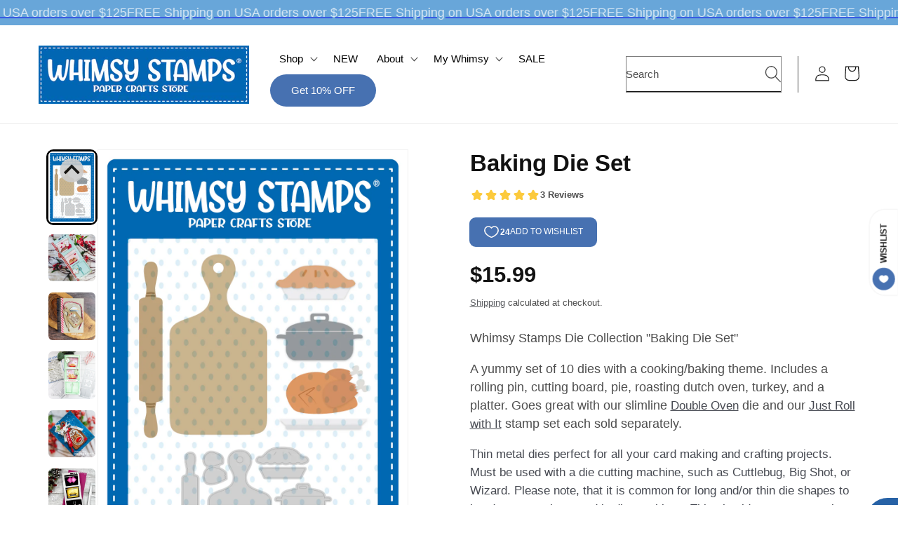

--- FILE ---
content_type: text/javascript; charset=utf-8
request_url: https://whimsystamps.com/en-ca/products/baking-die-set.js
body_size: 2299
content:
{"id":7166429036614,"title":"Baking Die Set","handle":"baking-die-set","description":"\u003cdiv class=\"product-description rte\" itemprop=\"description\"\u003e\n\u003cdiv class=\"product-description rte\" itemprop=\"description\"\u003e\n\u003cdiv class=\"product-description rte\" itemprop=\"description\"\u003e\n\u003cdiv class=\"product-description rte\" itemprop=\"description\"\u003e\n\u003cdiv class=\"product-description rte\" itemprop=\"description\"\u003e\n\u003cp\u003eWhimsy Stamps Die Collection \"Baking Die Set\" \u003cbr\u003e\u003c\/p\u003e\n\u003cp\u003eA yummy set of 10 dies with a cooking\/baking theme. Includes a rolling pin, cutting board, pie, roasting dutch oven, turkey, and a platter. Goes great with our slimline \u003ca href=\"https:\/\/whimsystamps.com\/products\/slimline-double-oven-die-set\"\u003eDouble Oven\u003c\/a\u003e die and our \u003ca href=\"https:\/\/whimsystamps.com\/products\/just-roll-with-it-clear-stamps\"\u003eJust Roll with It\u003c\/a\u003e stamp set each sold separately.\u003cbr\u003e\u003c\/p\u003e\n\u003cp\u003e\u003cem\u003eThin metal dies perfect for all your card making and crafting projects. Must be used with a die cutting machine, such as Cuttlebug, Big Shot, or Wizard. Please note, that it is common for long and\/or thin die shapes to bend or warp when used in die machines. This should not cause any issue with the effectiveness of the die when used properly.\u003c\/em\u003e\u003c\/p\u003e\n\u003c\/div\u003e\n\u003c\/div\u003e\n\u003c\/div\u003e\n\u003c\/div\u003e\n\u003c\/div\u003e","published_at":"2023-10-20T00:00:03-04:00","created_at":"2023-09-19T14:32:44-04:00","vendor":"Deb Davis - Amped2Stamp","type":"Cutting Dies","tags":["Amped2Stamp","baker","baking","branded cutting dies","card making dies","cardmaking dies","Christmas","christmas dies","cooking","craft cutting dies","crafting dies","cutting dies","Deb Davis","die cuts","die sets","dies","dies for card making","etched dies","food","kitchen","metal craft dies for card making","metal crafting dies","metal cut die","metal cutting dies","metal dies","oven","pies","rolling pin","scrapbooking dies","steel cutting dies","steel dies","Thanksgiving","thin wafer dies","turkey","wafer dies"],"price":1599,"price_min":1599,"price_max":1599,"available":true,"price_varies":false,"compare_at_price":null,"compare_at_price_min":0,"compare_at_price_max":0,"compare_at_price_varies":false,"variants":[{"id":40706399764550,"title":"Default Title","option1":"Default Title","option2":null,"option3":null,"sku":"WSD237","requires_shipping":true,"taxable":true,"featured_image":null,"available":true,"name":"Baking Die Set","public_title":null,"options":["Default Title"],"price":1599,"weight":181,"compare_at_price":null,"inventory_quantity":57,"inventory_management":"shopify","inventory_policy":"deny","barcode":"680196772891","requires_selling_plan":false,"selling_plan_allocations":[]}],"images":["\/\/cdn.shopify.com\/s\/files\/1\/1350\/1513\/files\/Baking-Die-Set-Display.jpg?v=1695148389","\/\/cdn.shopify.com\/s\/files\/1\/1350\/1513\/files\/1MicheleKovackDoubleovendie.jpg?v=1697651837","\/\/cdn.shopify.com\/s\/files\/1\/1350\/1513\/files\/2KimHamilton_BakingDieSet.jpg?v=1697651839","\/\/cdn.shopify.com\/s\/files\/1\/1350\/1513\/files\/3Kari-V-slimline-double-oven-die-and-baking-die-set-card-4.jpg?v=1697651838","\/\/cdn.shopify.com\/s\/files\/1\/1350\/1513\/files\/4MicheleKovackLoveandChristmasCookies2.jpg?v=1697651837","\/\/cdn.shopify.com\/s\/files\/1\/1350\/1513\/files\/5TrinaP-SLDoubleOvendies_Bakingdies_YummyWorddie_ChristmasDoggiesstamp.jpg?v=1697651837","\/\/cdn.shopify.com\/s\/files\/1\/1350\/1513\/files\/Rena_ATCBook_Baking_Die_Cutie_ABC_Die_Just_Roll_with_It_Sprinkles_ScrallopsRectangleDie.jpg?v=1735671352","\/\/cdn.shopify.com\/s\/files\/1\/1350\/1513\/files\/Wends_TerrificTicketsBelieveStamps_TerrificChristmasTicketsStamps_BakingDieSet800.jpg?v=1765139774","\/\/cdn.shopify.com\/s\/files\/1\/1350\/1513\/files\/Amanda_Garrett_Snowball_family_Slimline_Double_Oven_Scratchy_Plaid_Baking_zdie.png?v=1765139774","\/\/cdn.shopify.com\/s\/files\/1\/1350\/1513\/files\/CarrieBakingSetDieScallopCircleDiesComfortandJoyStampDiesSprinkleScallopedRectangleDiesHauntedWordsDieManyThanksStampDiesChristmasEvePaperHappySayingsStampSimpleSentimentStripStamp.png?v=1765139774","\/\/cdn.shopify.com\/s\/files\/1\/1350\/1513\/files\/6Irina_BakingDieSet_JustRollWithIt.jpg?v=1765139774","\/\/cdn.shopify.com\/s\/files\/1\/1350\/1513\/files\/AmandaGarrettBaking-DiesetJustrollWithit.png?v=1765139774","\/\/cdn.shopify.com\/s\/files\/1\/1350\/1513\/files\/7CariS_BakingDies_HolidayTreats_SLFence_BookmarknTags.jpg?v=1765139774","\/\/cdn.shopify.com\/s\/files\/1\/1350\/1513\/files\/8Iris-Just-roll-with-it-Baking-die-set.jpg?v=1765139774","\/\/cdn.shopify.com\/s\/files\/1\/1350\/1513\/files\/Ute_WS_NR_20.October_BakingDies.png?v=1765139774","\/\/cdn.shopify.com\/s\/files\/1\/1350\/1513\/files\/9zBethMallette_Baking_Mix_Match2_YummyWordDie.jpg?v=1765139774","\/\/cdn.shopify.com\/s\/files\/1\/1350\/1513\/files\/CariS_LoveandXmasCookies_SLHoneycomb_6x6XmasEve_SSS-Holidays.jpg?v=1765139774","\/\/cdn.shopify.com\/s\/files\/1\/1350\/1513\/files\/Irina_SlimlineDoubleOven_YummyWord_JustRollWithIt_TeddyBearChristmasSweet.jpg?v=1765139774","\/\/cdn.shopify.com\/s\/files\/1\/1350\/1513\/files\/MicheleKovackLoveandChristmasCookies.jpg?v=1765139774","\/\/cdn.shopify.com\/s\/files\/1\/1350\/1513\/files\/Rena_Elves_on_Christmas_Just_Roll_with_It_Baking_Die_Criss_Cross_GinghamBackground_315c06c7-c367-4384-b0da-16861f79d803.jpg?v=1765140348","\/\/cdn.shopify.com\/s\/files\/1\/1350\/1513\/files\/MicheleKovackLoveandChristmasCookies3.jpg?v=1765139774","\/\/cdn.shopify.com\/s\/files\/1\/1350\/1513\/files\/zBethMallette_Baking_Mix_Match2_BoldABC.jpg?v=1765139774","\/\/cdn.shopify.com\/s\/files\/1\/1350\/1513\/files\/Ute_WS_NR_20October_BakingDie_Cake.png?v=1765139774","\/\/cdn.shopify.com\/s\/files\/1\/1350\/1513\/files\/JDove_PiggiesCrushedIt_Baking_MixnMatchScallopRectangles_Whimsy.jpg?v=1765139774"],"featured_image":"\/\/cdn.shopify.com\/s\/files\/1\/1350\/1513\/files\/Baking-Die-Set-Display.jpg?v=1695148389","options":[{"name":"Title","position":1,"values":["Default Title"]}],"url":"\/en-ca\/products\/baking-die-set","media":[{"alt":"**NEW Baking Die Set - Whimsy Stamps","id":22722789048390,"position":1,"preview_image":{"aspect_ratio":0.667,"height":1500,"width":1000,"src":"https:\/\/cdn.shopify.com\/s\/files\/1\/1350\/1513\/files\/Baking-Die-Set-Display.jpg?v=1695148389"},"aspect_ratio":0.667,"height":1500,"media_type":"image","src":"https:\/\/cdn.shopify.com\/s\/files\/1\/1350\/1513\/files\/Baking-Die-Set-Display.jpg?v=1695148389","width":1000},{"alt":"**NEW Baking Die Set - Whimsy Stamps","id":22816066437190,"position":2,"preview_image":{"aspect_ratio":1.0,"height":800,"width":800,"src":"https:\/\/cdn.shopify.com\/s\/files\/1\/1350\/1513\/files\/1MicheleKovackDoubleovendie.jpg?v=1697651837"},"aspect_ratio":1.0,"height":800,"media_type":"image","src":"https:\/\/cdn.shopify.com\/s\/files\/1\/1350\/1513\/files\/1MicheleKovackDoubleovendie.jpg?v=1697651837","width":800},{"alt":"**NEW Baking Die Set - Whimsy Stamps","id":22816066469958,"position":3,"preview_image":{"aspect_ratio":1.0,"height":800,"width":800,"src":"https:\/\/cdn.shopify.com\/s\/files\/1\/1350\/1513\/files\/2KimHamilton_BakingDieSet.jpg?v=1697651839"},"aspect_ratio":1.0,"height":800,"media_type":"image","src":"https:\/\/cdn.shopify.com\/s\/files\/1\/1350\/1513\/files\/2KimHamilton_BakingDieSet.jpg?v=1697651839","width":800},{"alt":"**NEW Baking Die Set - Whimsy Stamps","id":22816066502726,"position":4,"preview_image":{"aspect_ratio":1.0,"height":800,"width":800,"src":"https:\/\/cdn.shopify.com\/s\/files\/1\/1350\/1513\/files\/3Kari-V-slimline-double-oven-die-and-baking-die-set-card-4.jpg?v=1697651838"},"aspect_ratio":1.0,"height":800,"media_type":"image","src":"https:\/\/cdn.shopify.com\/s\/files\/1\/1350\/1513\/files\/3Kari-V-slimline-double-oven-die-and-baking-die-set-card-4.jpg?v=1697651838","width":800},{"alt":"**NEW Baking Die Set - Whimsy Stamps","id":22816066535494,"position":5,"preview_image":{"aspect_ratio":1.0,"height":800,"width":800,"src":"https:\/\/cdn.shopify.com\/s\/files\/1\/1350\/1513\/files\/4MicheleKovackLoveandChristmasCookies2.jpg?v=1697651837"},"aspect_ratio":1.0,"height":800,"media_type":"image","src":"https:\/\/cdn.shopify.com\/s\/files\/1\/1350\/1513\/files\/4MicheleKovackLoveandChristmasCookies2.jpg?v=1697651837","width":800},{"alt":"**NEW Baking Die Set - Whimsy Stamps","id":22816066568262,"position":6,"preview_image":{"aspect_ratio":1.0,"height":800,"width":800,"src":"https:\/\/cdn.shopify.com\/s\/files\/1\/1350\/1513\/files\/5TrinaP-SLDoubleOvendies_Bakingdies_YummyWorddie_ChristmasDoggiesstamp.jpg?v=1697651837"},"aspect_ratio":1.0,"height":800,"media_type":"image","src":"https:\/\/cdn.shopify.com\/s\/files\/1\/1350\/1513\/files\/5TrinaP-SLDoubleOvendies_Bakingdies_YummyWorddie_ChristmasDoggiesstamp.jpg?v=1697651837","width":800},{"alt":"Baking Die Set - Whimsy Stamps","id":25257429925958,"position":7,"preview_image":{"aspect_ratio":1.0,"height":800,"width":800,"src":"https:\/\/cdn.shopify.com\/s\/files\/1\/1350\/1513\/files\/Rena_ATCBook_Baking_Die_Cutie_ABC_Die_Just_Roll_with_It_Sprinkles_ScrallopsRectangleDie.jpg?v=1735671352"},"aspect_ratio":1.0,"height":800,"media_type":"image","src":"https:\/\/cdn.shopify.com\/s\/files\/1\/1350\/1513\/files\/Rena_ATCBook_Baking_Die_Cutie_ABC_Die_Just_Roll_with_It_Sprinkles_ScrallopsRectangleDie.jpg?v=1735671352","width":800},{"alt":null,"id":27627515150406,"position":8,"preview_image":{"aspect_ratio":1.0,"height":800,"width":800,"src":"https:\/\/cdn.shopify.com\/s\/files\/1\/1350\/1513\/files\/Wends_TerrificTicketsBelieveStamps_TerrificChristmasTicketsStamps_BakingDieSet800.jpg?v=1765139774"},"aspect_ratio":1.0,"height":800,"media_type":"image","src":"https:\/\/cdn.shopify.com\/s\/files\/1\/1350\/1513\/files\/Wends_TerrificTicketsBelieveStamps_TerrificChristmasTicketsStamps_BakingDieSet800.jpg?v=1765139774","width":800},{"alt":"Baking Die Set - Whimsy Stamps","id":25257419702342,"position":9,"preview_image":{"aspect_ratio":1.0,"height":800,"width":800,"src":"https:\/\/cdn.shopify.com\/s\/files\/1\/1350\/1513\/files\/Amanda_Garrett_Snowball_family_Slimline_Double_Oven_Scratchy_Plaid_Baking_zdie.png?v=1765139774"},"aspect_ratio":1.0,"height":800,"media_type":"image","src":"https:\/\/cdn.shopify.com\/s\/files\/1\/1350\/1513\/files\/Amanda_Garrett_Snowball_family_Slimline_Double_Oven_Scratchy_Plaid_Baking_zdie.png?v=1765139774","width":800},{"alt":"*NEW Baking Die Set - Whimsy Stamps","id":22850402943046,"position":10,"preview_image":{"aspect_ratio":1.0,"height":800,"width":800,"src":"https:\/\/cdn.shopify.com\/s\/files\/1\/1350\/1513\/files\/CarrieBakingSetDieScallopCircleDiesComfortandJoyStampDiesSprinkleScallopedRectangleDiesHauntedWordsDieManyThanksStampDiesChristmasEvePaperHappySayingsStampSimpleSentimentStripStamp.png?v=1765139774"},"aspect_ratio":1.0,"height":800,"media_type":"image","src":"https:\/\/cdn.shopify.com\/s\/files\/1\/1350\/1513\/files\/CarrieBakingSetDieScallopCircleDiesComfortandJoyStampDiesSprinkleScallopedRectangleDiesHauntedWordsDieManyThanksStampDiesChristmasEvePaperHappySayingsStampSimpleSentimentStripStamp.png?v=1765139774","width":800},{"alt":"**NEW Baking Die Set - Whimsy Stamps","id":22816066601030,"position":11,"preview_image":{"aspect_ratio":1.0,"height":2992,"width":2992,"src":"https:\/\/cdn.shopify.com\/s\/files\/1\/1350\/1513\/files\/6Irina_BakingDieSet_JustRollWithIt.jpg?v=1765139774"},"aspect_ratio":1.0,"height":2992,"media_type":"image","src":"https:\/\/cdn.shopify.com\/s\/files\/1\/1350\/1513\/files\/6Irina_BakingDieSet_JustRollWithIt.jpg?v=1765139774","width":2992},{"alt":"**NEW Baking Die Set - Whimsy Stamps","id":22821946589254,"position":12,"preview_image":{"aspect_ratio":1.0,"height":800,"width":800,"src":"https:\/\/cdn.shopify.com\/s\/files\/1\/1350\/1513\/files\/AmandaGarrettBaking-DiesetJustrollWithit.png?v=1765139774"},"aspect_ratio":1.0,"height":800,"media_type":"image","src":"https:\/\/cdn.shopify.com\/s\/files\/1\/1350\/1513\/files\/AmandaGarrettBaking-DiesetJustrollWithit.png?v=1765139774","width":800},{"alt":"**NEW Baking Die Set - Whimsy Stamps","id":22816066633798,"position":13,"preview_image":{"aspect_ratio":0.996,"height":800,"width":797,"src":"https:\/\/cdn.shopify.com\/s\/files\/1\/1350\/1513\/files\/7CariS_BakingDies_HolidayTreats_SLFence_BookmarknTags.jpg?v=1765139774"},"aspect_ratio":0.996,"height":800,"media_type":"image","src":"https:\/\/cdn.shopify.com\/s\/files\/1\/1350\/1513\/files\/7CariS_BakingDies_HolidayTreats_SLFence_BookmarknTags.jpg?v=1765139774","width":797},{"alt":"**NEW Baking Die Set - Whimsy Stamps","id":22816066666566,"position":14,"preview_image":{"aspect_ratio":1.001,"height":799,"width":800,"src":"https:\/\/cdn.shopify.com\/s\/files\/1\/1350\/1513\/files\/8Iris-Just-roll-with-it-Baking-die-set.jpg?v=1765139774"},"aspect_ratio":1.001,"height":799,"media_type":"image","src":"https:\/\/cdn.shopify.com\/s\/files\/1\/1350\/1513\/files\/8Iris-Just-roll-with-it-Baking-die-set.jpg?v=1765139774","width":800},{"alt":"**NEW Baking Die Set - Whimsy Stamps","id":22821946622022,"position":15,"preview_image":{"aspect_ratio":1.0,"height":800,"width":800,"src":"https:\/\/cdn.shopify.com\/s\/files\/1\/1350\/1513\/files\/Ute_WS_NR_20.October_BakingDies.png?v=1765139774"},"aspect_ratio":1.0,"height":800,"media_type":"image","src":"https:\/\/cdn.shopify.com\/s\/files\/1\/1350\/1513\/files\/Ute_WS_NR_20.October_BakingDies.png?v=1765139774","width":800},{"alt":"**NEW Baking Die Set - Whimsy Stamps","id":22816066699334,"position":16,"preview_image":{"aspect_ratio":1.0,"height":800,"width":800,"src":"https:\/\/cdn.shopify.com\/s\/files\/1\/1350\/1513\/files\/9zBethMallette_Baking_Mix_Match2_YummyWordDie.jpg?v=1765139774"},"aspect_ratio":1.0,"height":800,"media_type":"image","src":"https:\/\/cdn.shopify.com\/s\/files\/1\/1350\/1513\/files\/9zBethMallette_Baking_Mix_Match2_YummyWordDie.jpg?v=1765139774","width":800},{"alt":"**NEW Baking Die Set - Whimsy Stamps","id":22816066732102,"position":17,"preview_image":{"aspect_ratio":1.001,"height":799,"width":800,"src":"https:\/\/cdn.shopify.com\/s\/files\/1\/1350\/1513\/files\/CariS_LoveandXmasCookies_SLHoneycomb_6x6XmasEve_SSS-Holidays.jpg?v=1765139774"},"aspect_ratio":1.001,"height":799,"media_type":"image","src":"https:\/\/cdn.shopify.com\/s\/files\/1\/1350\/1513\/files\/CariS_LoveandXmasCookies_SLHoneycomb_6x6XmasEve_SSS-Holidays.jpg?v=1765139774","width":800},{"alt":"**NEW Baking Die Set - Whimsy Stamps","id":22816066764870,"position":18,"preview_image":{"aspect_ratio":1.0,"height":2992,"width":2992,"src":"https:\/\/cdn.shopify.com\/s\/files\/1\/1350\/1513\/files\/Irina_SlimlineDoubleOven_YummyWord_JustRollWithIt_TeddyBearChristmasSweet.jpg?v=1765139774"},"aspect_ratio":1.0,"height":2992,"media_type":"image","src":"https:\/\/cdn.shopify.com\/s\/files\/1\/1350\/1513\/files\/Irina_SlimlineDoubleOven_YummyWord_JustRollWithIt_TeddyBearChristmasSweet.jpg?v=1765139774","width":2992},{"alt":"**NEW Baking Die Set - Whimsy Stamps","id":22816066797638,"position":19,"preview_image":{"aspect_ratio":1.0,"height":800,"width":800,"src":"https:\/\/cdn.shopify.com\/s\/files\/1\/1350\/1513\/files\/MicheleKovackLoveandChristmasCookies.jpg?v=1765139774"},"aspect_ratio":1.0,"height":800,"media_type":"image","src":"https:\/\/cdn.shopify.com\/s\/files\/1\/1350\/1513\/files\/MicheleKovackLoveandChristmasCookies.jpg?v=1765139774","width":800},{"alt":"Baking Die Set - Whimsy Stamps","id":25257448833094,"position":20,"preview_image":{"aspect_ratio":1.0,"height":800,"width":800,"src":"https:\/\/cdn.shopify.com\/s\/files\/1\/1350\/1513\/files\/Rena_Elves_on_Christmas_Just_Roll_with_It_Baking_Die_Criss_Cross_GinghamBackground_315c06c7-c367-4384-b0da-16861f79d803.jpg?v=1765140348"},"aspect_ratio":1.0,"height":800,"media_type":"image","src":"https:\/\/cdn.shopify.com\/s\/files\/1\/1350\/1513\/files\/Rena_Elves_on_Christmas_Just_Roll_with_It_Baking_Die_Criss_Cross_GinghamBackground_315c06c7-c367-4384-b0da-16861f79d803.jpg?v=1765140348","width":800},{"alt":"**NEW Baking Die Set - Whimsy Stamps","id":22816066830406,"position":21,"preview_image":{"aspect_ratio":1.0,"height":800,"width":800,"src":"https:\/\/cdn.shopify.com\/s\/files\/1\/1350\/1513\/files\/MicheleKovackLoveandChristmasCookies3.jpg?v=1765139774"},"aspect_ratio":1.0,"height":800,"media_type":"image","src":"https:\/\/cdn.shopify.com\/s\/files\/1\/1350\/1513\/files\/MicheleKovackLoveandChristmasCookies3.jpg?v=1765139774","width":800},{"alt":"**NEW Baking Die Set - Whimsy Stamps","id":22816066863174,"position":22,"preview_image":{"aspect_ratio":1.0,"height":800,"width":800,"src":"https:\/\/cdn.shopify.com\/s\/files\/1\/1350\/1513\/files\/zBethMallette_Baking_Mix_Match2_BoldABC.jpg?v=1765139774"},"aspect_ratio":1.0,"height":800,"media_type":"image","src":"https:\/\/cdn.shopify.com\/s\/files\/1\/1350\/1513\/files\/zBethMallette_Baking_Mix_Match2_BoldABC.jpg?v=1765139774","width":800},{"alt":"**NEW Baking Die Set - Whimsy Stamps","id":22821946654790,"position":23,"preview_image":{"aspect_ratio":1.0,"height":800,"width":800,"src":"https:\/\/cdn.shopify.com\/s\/files\/1\/1350\/1513\/files\/Ute_WS_NR_20October_BakingDie_Cake.png?v=1765139774"},"aspect_ratio":1.0,"height":800,"media_type":"image","src":"https:\/\/cdn.shopify.com\/s\/files\/1\/1350\/1513\/files\/Ute_WS_NR_20October_BakingDie_Cake.png?v=1765139774","width":800},{"alt":"Piggies Crushed It Clear Stamps - Whimsy Stamps","id":25022291509318,"position":24,"preview_image":{"aspect_ratio":0.999,"height":801,"width":800,"src":"https:\/\/cdn.shopify.com\/s\/files\/1\/1350\/1513\/files\/JDove_PiggiesCrushedIt_Baking_MixnMatchScallopRectangles_Whimsy.jpg?v=1765139774"},"aspect_ratio":0.999,"height":801,"media_type":"image","src":"https:\/\/cdn.shopify.com\/s\/files\/1\/1350\/1513\/files\/JDove_PiggiesCrushedIt_Baking_MixnMatchScallopRectangles_Whimsy.jpg?v=1765139774","width":800}],"requires_selling_plan":false,"selling_plan_groups":[]}